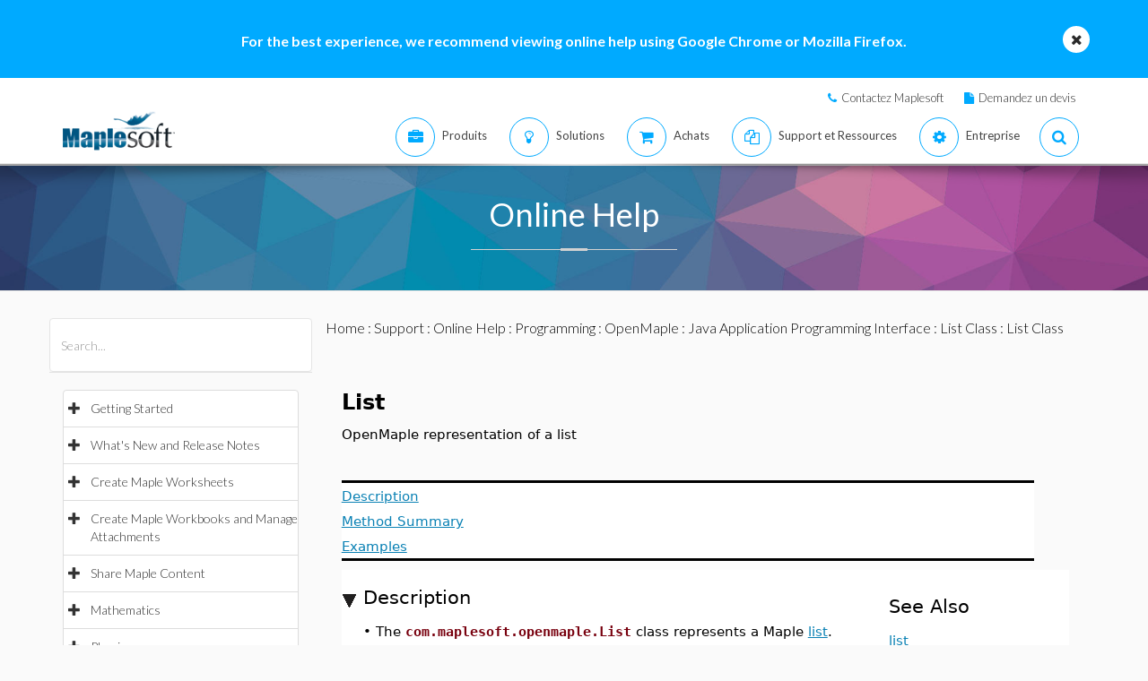

--- FILE ---
content_type: text/plain
request_url: https://c.6sc.co/?m=1
body_size: 194
content:
6suuid=4618d01775d600004b9c7569f0010000d73e2600

--- FILE ---
content_type: text/plain
request_url: https://c.6sc.co/?m=1
body_size: 194
content:
6suuid=4618d01775d600004b9c75694e020000da3e2600